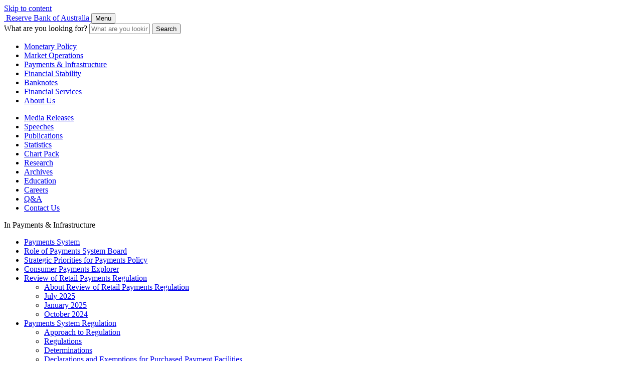

--- FILE ---
content_type: text/html; charset=UTF-8
request_url: https://www.rba.gov.au/payments-and-infrastructure/financial-market-infrastructure/about.html
body_size: 7715
content:


<!DOCTYPE html>
<html lang="en-au" xml:lang="en-au" xmlns="http://www.w3.org/1999/xhtml" class="no-js">
<head>
	<meta http-equiv="X-UA-Compatible" content="IE=edge" />
	<meta charset="utf-8" />


	<script src="/assets/js/rba.external.min.js"></script>
	<!-- Google Tag Manager -->
	<script>(function(w,d,s,l,i){w[l]=w[l]||[];w[l].push({'gtm.start':
			new Date().getTime(),event:'gtm.js'});var f=d.getElementsByTagName(s)[0],
			j=d.createElement(s),dl=l!=='dataLayer'?'&l='+l:'';j.async=true;j.src=
			'https://www.googletagmanager.com/gtm.js?id='+i+dl;f.parentNode.insertBefore(j,f);
	})(window,document,'script','dataLayer', 'GTM-' + 'P2F2TKD' +  '');</script>
	<!-- End Google Tag Manager -->


	<title>About Financial Market Infrastructure | RBA</title>

	<link rel="schema.dcterms" href="https://purl.org/dc/terms/" />
	
	
	<meta name="dcterms.identifier" content="https://www.rba.gov.au/payments-and-infrastructure/financial-market-infrastructure/about.html" />
	
	<meta name="dcterms.title" content="About Financial Market Infrastructure" />
	
	<meta name="description" content="Overview of the Financial Market Infrastructure" />
	<meta name="dcterms.description" content="Overview of the Financial Market Infrastructure" />

	
	
	
	
	<meta name="dcterms.modified" content="2023-03-09" />

	<meta name="dcterms.publisher" content="scheme=AGLSTERMS.AglsAgent; corporateName=Reserve Bank of Australia" />
	<meta name="dcterms.contributor" content="contact=Media and Communications, Communications Department" />
	
	<meta name="dcterms.creator" content="scheme=AGLSTERMS.AglsAgent; corporateName=Reserve Bank of Australia" />
	

	
	

	<meta name="dcterms.language" content="en-AU" />
	<meta name="dcterms.coverage" content="Australia" />
	<meta name="dcterms.rights" content="You may download, display, print or reproduce material on this website in unaltered form for your personal, non-commercial use within your organisation, with proper attribution given to the Reserve Bank of Australia. Other than for any use under the Copyright Act 1968, all rights reserved." />

	<meta name="AGLSTERMS.category" content="document" />
	
	<meta name="AGLSTERMS.availability" content="email=RBAInfo@rba.gov.au" />

	<meta name="viewport" content="width=device-width, initial-scale=1" />
	<meta name="format-detection" content="telephone=no" />

	
	
	
	
	
	

	<!-- Google / Search Engine Tags -->
	<meta itemprop="name" content="About Financial Market Infrastructure">
	<meta itemprop="description" content="Overview of the Financial Market Infrastructure">
	<meta itemprop="image" content="https://www.rba.gov.au/assets/images/logos/logo-rba-social-600x315.png?v=2">

	<!-- Social Media Tags -->
	<meta property="fb:app_id" content="1531460963826648" />

	<meta property="og:site_name" content="Reserve Bank of Australia" />
	<meta property="og:url" content="https://www.rba.gov.au/payments-and-infrastructure/financial-market-infrastructure/about.html" />
	<meta property="og:type" content="article" />
	<meta property="og:title" content="About Financial Market Infrastructure" />
	<meta property="og:description" content="Overview of the Financial Market Infrastructure" />
	<meta property="og:image" content="https://www.rba.gov.au/assets/images/logos/logo-rba-social-600x315.png?v=2" />

	<meta name="twitter:site" content="@RBAInfo" />
	<meta name="twitter:card" content="summary_large_image" />
	<meta name="twitter:title" content="About Financial Market Infrastructure">
	<meta name="twitter:description" content="Overview of the Financial Market Infrastructure">
	<meta name="twitter:image" content="https://www.rba.gov.au/assets/images/logos/logo-rba-social-600x315.png?v=2" />

	
	

	<link rel="shortcut icon" href="/favicon.ico" />
	<link rel="apple-touch-icon" href="/assets/images/logos/favicon-152.png" />
	<meta name="msapplication-TileColor" content="#ffffff" />
	<meta name="msapplication-TileImage" content="/assets/images/logos/favicon-144.png" />

	<link rel="stylesheet" type="text/css" href="/assets/css/rba.main.min.css?v=20260114" />
	<link rel="stylesheet" type="text/css" href="/assets/css/rba.print.min.css?v=20250401" media="print" />
	

	<meta name="dcterms.subject" content="scheme=JEL; G28 - Financial Institutions and Services: Government Policy and Regulation" />
	<meta name="dcterms.contributor" content="contact=Payments Policy Department" />

	<meta name="dcterms.created" content="2015-10-21" />

	<meta name="AGLSTERMS.function" content="Payments system" />
	<meta name="AGLSTERMS.mandate" content="Reserve Bank Act 1959 (Cth)" />
	<meta name="AGLSTERMS.mandate" content="Payment Systems (Regulation) Act 1998 (Cth)" />
	<meta name="AGLSTERMS.mandate" content="Payment Systems and Netting Act 1998 (Cth)" />

	<meta name="AGLSTERMS.aggregationLevel" content="item" />
	<meta name="AGLSTERMS.documentType" content="instruction" />

</head>
<body>
<div class="page">

	
	


<header class="header-global">

	<noscript class="note-disabled-js">
		<details>
			<summary>It appears JavaScript is currently blocked</summary>
			<p>Check your browser settings and network. This website requires JavaScript for some content and functionality.</p>
		</details><span class="padding-fix"></span>
	</noscript>

	<a id="top" href="#content" class="anchor-skip-to-content">Skip to content</a>

	<div class="container">
		<div class="site-logo--container" data-nosnippet>
			<a href="https://www.rba.gov.au/" aria-label="Reserve Bank of Australia - logo" class="site-logo">
			<img src="/assets/images/logos/logo-rba-black.svg?v=2024" alt="" aria-hidden="true" width="400" height="45" />
			<span class="sr-only">Reserve Bank of Australia</span>
			</a>
			<button class="button-nav-small" aria-expanded="false"><span>Menu</span></button>
		</div>

		<div class="form-search-header--container">
			<form id="form-header-search" class="form-search-header" action="/s/search.html" method="get" role="search" aria-label="Search RBA website">
				<label for="form-header-search-q" id="form-header-search-q-label" class="sr-only">What are you looking for?</label>
				<input type="text" placeholder="What are you looking for?" value="" name="query" id="form-header-search-q" class="query js-site-search-query" maxlength="256" size="13" aria-labelledby="form-header-search-q-label" />
				<button type="submit" class="submit">Search</button>
				<input type="hidden" name="collection" value="rba-web" />
			</form>
		</div>
	</div>

</header>

<nav aria-label="Charter Functions">
	<div class="nav-main-functions--container">
		<ul class="nav-main-functions">
			<li><a href="/monetary-policy/"	class="ga-link-header-nav-main-monetary-policy">Monetary Policy</a></li>
			<li><a href="/mkt-operations/" class="ga-link-header-nav-main-market-operations">Market Operations</a></li>
			<li><a href="/payments-and-infrastructure/" class="ga-link-header-nav-main-payments-and-infrastructure">Payments &amp; Infrastructure</a></li>
			<li><a href="/fin-stability/" class="ga-link-header-nav-main-financial-stability">Financial Stability</a></li>
			<li><a href="/banknotes/" class="ga-link-header-nav-main-banknotes">Banknotes</a></li>
			<li><a href="/fin-services/" class="ga-link-header-nav-main-financial-services">Financial Services</a></li>
			<li><a href="/about-rba/" class="ga-link-header-nav-main-about-us">About Us</a></li>
		</ul>
	</div>
</nav>

<nav aria-label="Outputs and Utilities">
	<div class="nav-main-outputs--container">
		<ul class="nav-main-outputs">
			<li><a href="/media-releases/" class="ga-link-header-nav-sub-media-releases">Media Releases</a></li>
			<li><a href="/speeches/" class="ga-link-header-nav-sub-speeches">Speeches</a></li>
			<li><a href="/publications/" class="ga-link-header-nav-sub-publications">Publications</a></li>
			<li><a href="/statistics/" class="ga-link-header-nav-sub-statistics">Statistics</a></li>
			<li><a href="/chart-pack/" class="ga-link-header-nav-sub-chart-pack">Chart Pack</a></li>
			<li><a href="/research/" class="ga-link-header-nav-sub-research">Research</a></li>
			<li><a href="/about-rba/archives/" class="ga-link-header-nav-sub-archives">Archives</a></li>
			<li><a href="/education/" class="ga-link-header-nav-sub-education">Education</a></li>
			<li><a href="/careers/" class="ga-link-header-nav-sub-careers">Careers</a></li>
			<li><a href="/qa/" class="ga-link-header-nav-sub-q-and-a"><abbr title="Questions and Answers">Q&amp;A</abbr></a></li>
			<li><a href="/contact/" class="ga-link-header-nav-sub-contacts">Contact Us</a></li>
		</ul>
	</div>
</nav>


<nav aria-label="Breadcrumbs" class="nav-breadcrumbs">
	<div id="breadcrumbs"></div>
</nav>

	

	<div id="wrapper"><div class="bg-main">

	

		<div class="page-width page-with-nav page-layout">

			<div class="column-nav">

									<nav>
						<div class="nav-list">
							<header class="title">In Payments &amp; Infrastructure</header>
							<ul>
								<li><a href="/payments-and-infrastructure/payments-system.html">Payments System</a></li>
<!--								<li><a href="/payments-and-infrastructure/about-payments-and-infrastucture/">About Payments &amp; Infrastucture</a></li>-->
								<li><a href="/payments-and-infrastructure/role-of-payments-system-board/">Role of Payments System Board</a></li>
								<li><a href="/payments-and-infrastructure/strategic-priorities.html">Strategic Priorities for Payments Policy</a></li>
								<li><a href="/payments-and-infrastructure/consumer-payments-explorer/">Consumer Payments Explorer</a></li>
								<li><a href="/payments-and-infrastructure/review-of-retail-payments-regulation/">Review of Retail Payments Regulation</a>
                                    <ul>
                                        <li><a href="/payments-and-infrastructure/review-of-retail-payments-regulation/about.html">About Review of Retail Payments Regulation</a></li>
                                        <li><a href="/payments-and-infrastructure/review-of-retail-payments-regulation/2025-07/">July 2025</a></li>
                                        <li><a href="/payments-and-infrastructure/review-of-retail-payments-regulation/2025-01/">January 2025</a></li>
                                        <li><a href="/payments-and-infrastructure/review-of-retail-payments-regulation/2024-10/">October 2024</a></li>
                                    </ul>
                                </li>
								<li><a href="/payments-and-infrastructure/payments-system-regulation/" rel="nofollow">Payments System Regulation</a>
									<ul class="js-hidden">
										<li><a href="/payments-and-infrastructure/payments-system-regulation/approach-to-regulation.html">Approach to Regulation</a></li>
										<li><a href="/payments-and-infrastructure/payments-system-regulation/regulations.html">Regulations</a></li>
										<li><a href="/payments-and-infrastructure/payments-system-regulation/determinations.html">Determinations</a></li>												
										<li><a href="/payments-and-infrastructure/payments-system-regulation/declarations-and-exemptions-for-purchased-payment-facilities/">Declarations and Exemptions for Purchased Payment Facilities</a></li>										
										<!--li><a href="/payments-and-infrastructure/payments-system-regulation/purchased-payment-facilities.html">Purchased Payment Facilities</a></li-->
<!--										<li><a href="/payments-and-infrastructure/payments-system-regulation/settlement-and-netting.html">Settlement and Netting</a></li>-->
										<li><a href="/payments-and-infrastructure/payments-system-regulation/mou/">Memoranda of Understanding</a></li>
										<li><a href="/payments-and-infrastructure/payments-system-regulation/past-regulatory-reviews/">Past Regulatory Reviews</a>
											<ul class="js-hidden">
												<li><a href="/payments-and-infrastructure/payments-system-regulation/past-regulatory-reviews/review-of-card-payment-systems-reforms/">2007/08 Review of Card Payment Systems</a></li>
												<li><a href="/payments-and-infrastructure/payments-system-regulation/past-regulatory-reviews/strategic-review-of-innovation-in-the-payments-system/">2011/13 Strategic Review of Innovation in the Payments System</a></li>
												<li><a href="/payments-and-infrastructure/review-of-card-payments-regulation/">2015-16 Review of Card Payments Regulation</a></li>
												<li><a href="/payments-and-infrastructure/review-of-retail-payments-regulation/2019-2021/">2019-21 Review of Retail Payments Regulation</a></li>

											</ul>
										</li>
									</ul>
								</li>
								<li><a href="/payments-and-infrastructure/credit-cards/" rel="nofollow">Credit Cards</a>
									<ul class="js-hidden">
										<li><a href="/payments-and-infrastructure/credit-cards/regulatory-framework.html">Regulatory Framework</a></li>
										<li><a href="/payments-and-infrastructure/credit-cards/regulatory-decisions.html">Regulatory Decisions</a></li>
										<li><a href="/payments-and-infrastructure/credit-cards/consultations.html">Consultations</a></li>
									</ul>
								</li>
								<li><a href="/payments-and-infrastructure/debit-cards/" rel="nofollow">Debit Cards</a>
									<ul class="js-hidden">
										<li><a href="/payments-and-infrastructure/debit-cards/regulatory-framework.html">Regulatory Framework</a></li>
										<li><a href="/payments-and-infrastructure/debit-cards/regulatory-decisions.html">Regulatory Decisions</a></li>
										<li><a href="/payments-and-infrastructure/debit-cards/consultations.html">Consultations</a></li>
								    	<li><a href="/payments-and-infrastructure/debit-cards/least-cost-routing/"  data-default-action="enforce">Least-cost Routing</a>
											<ul class="js-hidden">
												<li><a href="/payments-and-infrastructure/debit-cards/least-cost-routing/update-on-implementation.html">Update on Implementation</a>
													<!--<ul>
														<li><a href="/payments-and-infrastructure/debit-cards/least-cost-routing/updates/lcr-update-on-implementation-1223.html">December 2023</a></li>
														<li><a href="/payments-and-infrastructure/debit-cards/least-cost-routing/updates/lcr-update-on-implementation-0623.html">June 2023</a></li>
														<li><a href="/payments-and-infrastructure/debit-cards/least-cost-routing/updates/lcr-update-on-implementation-0322.html">December 2022</a></li>
													</ul>-->
												</li>
											</ul>
										</li>
										<li><a href="/payments-and-infrastructure/debit-cards/expectations-on-tokenisation/">Expectations for Tokenisation of Payment Cards and Storage of PANs</a>
									</ul>
								</li>
								<li><a href="/payments-and-infrastructure/atms/" rel="nofollow">ATMs</a>
									<ul class="js-hidden">
										<li><a href="/payments-and-infrastructure/atms/regulatory-framework.html">Regulatory Framework</a></li>
										<li><a href="/payments-and-infrastructure/atms/regulatory-decisions.html">Regulatory Decisions</a></li>
										<li><a href="/payments-and-infrastructure/atms/consultations.html">Consultations</a></li>
<!--										<li><a href="/payments-and-infrastructure/atms/atm-fee-reforms.html">ATM Fee Reforms</a></li>
										<li><a href="/payments-and-infrastructure/atms/industry-progess-reports.html">Industry Progess Reports</a></li>-->
									</ul>
								</li>
								
								<li><a href="/payments-and-infrastructure/new-payments-platform/">Account to Account Payment Systems</a>


											<ul class="js-hidden">
												<li><a href="/payments-and-infrastructure/new-payments-platform/about-npp.html">The New Payments Platform</a>

												<li><a href="/payments-and-infrastructure/new-payments-platform/functionality-and-access-consultation.html" rel="nofollow">New Payments Platform Functionality and Access: Consultation</a>
													<ul class="js-hidden">
														<li><a href="/payments-and-infrastructure/new-payments-platform/functionality-and-access-consultation.html">Consultation</a></li>
														<li><a href="/payments-and-infrastructure/new-payments-platform/submissions/">Submissions received</a></li>
														<li><a href="/payments-and-infrastructure/new-payments-platform/functionality-and-access-report.html">Conclusions Paper</a></li>
													</ul>
												</li>
												<li><a href="/payments-and-infrastructure/new-payments-platform/bulk-electronic-clearing-system/oversight.html" rel="nofollow">Bulk Electronic Clearing System</a></li>
												<!--<li><a href="/payments-and-infrastructure/new-payments-platform/intended-decommissioning-of-the-becs/">Bulk Electronic Clearing System</a></li>-->
											    <li><a href="/payments-and-infrastructure/new-payments-platform/future-of-the-account-to-account-payments-system.html" rel="nofollow">Future of the Account-to-Account Payments System</a></li>
												<li><a href="/payments-and-infrastructure/new-payments-platform/interlinking-fast-payment-systems-for-cross-border-payments/april-2024/index.html">Interlinking Fast Payment Systems for Cross-border Payments</a></li>
											</ul>

								</li>

								<li><a href="/payments-and-infrastructure/central-bank-digital-currency/" rel="nofollow">Central Bank Digital Currency</a>
									<ul class="js-hidden">
										<li><a href="/payments-and-infrastructure/central-bank-digital-currency/about.html">About CBDC</a></li>
										<li><a href="/payments-and-infrastructure/central-bank-digital-currency/wholesale-central-bank-digital-currency.html">Wholesale CBDC</a></li>
										<li><a href="/payments-and-infrastructure/central-bank-digital-currency/retail-central-bank-digital-currency.html">Retail CBDC</a></li>
										<li><a href="/payments-and-infrastructure/central-bank-digital-currency/faqs.html">Retail CBDC FAQs</a></li>
										<li><a href="/payments-and-infrastructure/central-bank-digital-currency/speeches.html">Speeches</a></li>
										<li><a href="/payments-and-infrastructure/central-bank-digital-currency/publications.html">Publications</a></li>
									</ul>

								<li><a href="/payments-and-infrastructure/financial-market-infrastructure/" rel="nofollow">Financial Market Infrastructure</a>
									<ul class="js-hidden">
										<li><a href="/payments-and-infrastructure/financial-market-infrastructure/about.html">About Financial Market Infrastructure</a></li>
										<li><a href="/payments-and-infrastructure/financial-market-infrastructure/principles/" rel="nofollow">Principles</a>
											<ul class="js-hidden">
												<li><a href="/payments-and-infrastructure/financial-market-infrastructure/principles/about-the-principles.html">About the Principles</a></li>
												<li><a href="/payments-and-infrastructure/financial-market-infrastructure/principles/implementation-of-principles.html">Implementation of Principles</a></li>
												<li><a href="/payments-and-infrastructure/financial-market-infrastructure/principles/assessment-against-principles/">Assessments against Principles</a></li>
												<li><a href="/payments-and-infrastructure/financial-market-infrastructure/principles/assessment-against-responsibilities/">Assessment against Responsibilities</a></li>
											</ul>
										</li>
										<li><a href="/payments-and-infrastructure/financial-market-infrastructure/high-value-payments/">High Value Payments</a></li>
										<li><a href="/payments-and-infrastructure/financial-market-infrastructure/clearing-and-settlement-facilities/" rel="nofollow">Clearing and Settlement Facilities</a>
											<ul class="js-hidden">
												<li><a href="/payments-and-infrastructure/financial-market-infrastructure/clearing-and-settlement-facilities/standards/">Financial Stability Standards</a></li>
												<li><a href="/payments-and-infrastructure/financial-market-infrastructure/clearing-and-settlement-facilities/policies-and-guidance.html">Policies and Guidance</a></li>
												<li><a href="/payments-and-infrastructure/financial-market-infrastructure/clearing-and-settlement-facilities/consultations.html">Consultations</a></li>
												<li><a href="/payments-and-infrastructure/financial-market-infrastructure/clearing-and-settlement-facilities/memoranda-of-understanding.html">Memoranda of Understanding</a></li>
												<li><a href="/payments-and-infrastructure/financial-market-infrastructure/clearing-and-settlement-facilities/assessments.html">Assessments</a></li>
											</ul>
										</li>
										<li><a href="/payments-and-infrastructure/financial-market-infrastructure/approvals-under-the-payment-systems-and-nettings-act-1998/" rel="nofollow">Approvals under the Payment Systems and Netting Act 1998</a>
										<li><a href="/payments-and-infrastructure/financial-market-infrastructure/otc-deriviatives/" rel="nofollow">OTC Derivatives</a>
											<ul class="js-hidden">
												<li><a href="/payments-and-infrastructure/financial-market-infrastructure/otc-deriviatives/regulatory-framework.html">Regulatory Framework</a></li>
												<li><a href="/payments-and-infrastructure/financial-market-infrastructure/otc-deriviatives/reports/">Reports</a></li>
												<li><a href="/payments-and-infrastructure/financial-market-infrastructure/otc-deriviatives/memoranda-of-understanding.html">Memoranda of Understanding</a></li>
											</ul>
										</li>
										<li><a href="/payments-and-infrastructure/financial-market-infrastructure/assessments">Payments and Market Infrastructure Assessments</a></li>
										<!--<li><a href="/payments-and-infrastructure/financial-market-infrastructure/research.html">Research</a></li>-->
									</ul>
								</li>
								<li><a href="/payments-and-infrastructure/rits/" rel="nofollow">RITS</a>
									<ul class="js-hidden">
										<li><a href="/payments-and-infrastructure/rits/about.html">About RITS</a></li>
										<li><a href="/payments-and-infrastructure/rits/legal-framework.html">RITS Legal Framework</a></li>
										<li><a href="/payments-and-infrastructure/rits/assessments.html">Assessments</a></li>
										<li><a href="/payments-and-infrastructure/rits/reviews/">Reviews</a></li>
										<li><a href="/payments-and-infrastructure/rits/system-availability-statistics/">System Availability Statistics</a></li>
										<li><a href="/payments-and-infrastructure/rits/membership/">RITS Membership</a></li>
										<li><a href="/payments-and-infrastructure/rits/contacts.html">Contact RITS</a></li>
										<li><a href="/payments-and-infrastructure/rits/business-hours.html">Business Hours</a></li>
									</ul>
								</li>
								<li class="hidden"><a href="/payments-and-infrastructure/submissions/" rel="nofollow">Submissions</a></li>
								<li><a href="/payments-and-infrastructure/banknote-distribution-framework/" rel="nofollow">Banknote Distribution Framework</a>
									<ul class="js-hidden">
										<li><a href="/payments-and-infrastructure/banknote-distribution-framework/about-bdf/">About BDF</a></li>
										<li><a href="/payments-and-infrastructure/banknote-distribution-framework/bdf-legal-framework/">BDF Legal Framework</a></li>
									</ul>
								</li>
								<li><a href="/payments-and-infrastructure/resources/" rel="nofollow">Resources</a>
									<ul class="js-hidden">
										<li><a href="/payments-and-infrastructure/resources/media-releases.html">Media Releases</a></li>
										<li><a href="/payments-and-infrastructure/resources/speeches.html">Speeches</a></li>
										<li><a href="/payments-and-infrastructure/resources/publications/">Publications</a></li>
										<li><a href="/payments-and-infrastructure/resources/payments-data.html">Payments Data</a></li>
										<li><a href="/payments-and-infrastructure/resources/reliability-disclosures.html">Disclosures on Retail Payments Service Reliability</a></li>
										<li><a href="/payments-and-infrastructure/review-of-card-payments-regulation/q-and-a/card-payments-regulation-qa-conclusions-paper.html">Card Payments Regulation – Questions & Answers</a></li>
										<li><a href="/payments-and-infrastructure/resources/backgrounders.html">Backgrounders</a></li>
									</ul>
								</li>
							</ul>
						</div>
					</nav>	


			</div>

			<section>
				<div id="content" tabindex="-1" role="main" class="column-content content-style">

					<h1 class="page-title">About Financial Market Infrastructure</h1>

					<p>
						Financial Market Infrastructures (FMIs) are key components of the financial system, delivering services critical to
						the smooth functioning of financial markets. Well-designed and reliable FMIs can be a source of both financial
						stability and operational efficiency. FMIs act as a coordinating device, bringing a network of counterparties
						together to support trading liquidity and the netting of exposures and settlement obligations. They also establish
						secure arrangements for the timely clearing and settlement of obligations between counterparties; assist
						institutions in the management of counterparty credit risks; and help to coordinate actions in the event of a market
						participant&#39;s default. The Bank&#39;s regulatory interest is primarily in respect of three types of FMIs:
					</p>
					<ol>
						<li><em>Systemically important payment systems</em>. This type of FMI provides for the settlement of wholesale
							interbank payments.
						</li>
						<li><em>Central counterparties</em> (CCPs). A CCP acts as the buyer to every seller, and the seller to every buyer in
							a market. It does so by interposing itself as the legal counterparty to all purchases and sales typically via a
							process known as novation.
						</li>
						<li><em>Securities settlement facilities</em> (SSFs). SSFs provide for the final settlement of securities
							transactions. Settlement involves transfer of the title to the security and transfer of cash. These functions
							are linked via appropriate delivery-versus-payment arrangements incorporated within the settlement process.
						</li>
					</ol>
					<p>
						Given their typically large size, lack of substitutability in the markets they serve, and strong connections
						with banks and other financial institutions, FMIs are generally systemically important. This means they require
						sound design, and high standards of operational and financial resilience.
					</p>
				</div>
			</section>

		</div>

	

	

<footer class="global-footer">

	<div class="page-width content-tools"><a href="#top" class="anchor-back-to-top"><svg class="icon" width="32" height="32" aria-hidden="true"><use xlink:href="/assets/images/icons.svg?#icon-arrow-up"></use></svg> Back to top</a></div>

	<section class="footer-main-content">

		<div class="page-width">

			<div class="subscription-options">
				<section class="signup">
					<h2 class="heading">Sign up for email and SMS alerts</h2>
					<a class="anchor-signup ga-link-footer-subscribe" href="/updates/email-and-sms-service.html">Subscribe</a>
				</section>

				<nav aria-label="Social Media" class="footer-social-media">

					<h2 class="heading"><a class="ga-link-footer-social-follow-us" href="/updates/social-media.html">Follow us</a></h2>

					<ul class="list">
						<li class="item">
							<a class="ga-link-footer-social-facebook facebook" href="https://www.facebook.com/ReserveBankAU"
							   target="_blank" rel="noopener noreferrer" aria-label="Follow RBA on Facebook, opening in a new window.">
								<svg class="icon" width="40" height="40" aria-hidden="true"><use xlink:href="/assets/images/icons.svg?#icon-facebook"></use></svg>
								<span class="name">Facebook</span>
							</a>
						</li>
						<li class="item">
							<a class="ga-link-footer-social-twitter x" href="https://www.x.com/RBAInfo"
							   target="_blank" rel="noopener noreferrer" aria-label="Follow RBA on X, opening in a new window.">
								<svg class="icon" width="40" height="40" aria-hidden="true"><use xlink:href="/assets/images/icons.svg?#icon-x"></use></svg>
								<span class="name">X</span>
							</a>
						</li>
						<li class="item">
							<a class="ga-link-footer-social-linkedin linkedin" href="https://www.linkedin.com/company/reserve-bank-of-australia"
							   target="_blank" rel="noopener noreferrer" aria-label="Follow RBA on LinkedIn, opening in a new window.">
								<svg class="icon" width="40" height="40" aria-hidden="true"><use xlink:href="/assets/images/icons.svg?#icon-linkedin"></use></svg>
								<span class="name">LinkedIn</span>
							</a>
						</li>
						<li class="item">
							<a class="ga-link-footer-social-youtube youtube" href="https://www.youtube.com/RBAInfo"
							   target="_blank" rel="noopener noreferrer" aria-label="Follow RBA on YouTube, opening in a new window.">
								<svg class="icon" width="40" height="40" aria-hidden="true"><use xlink:href="/assets/images/icons.svg?#icon-youtube"></use></svg>
								<span class="name">YouTube</span>
							</a>
						</li>
						<li class="item">
							<a class="ga-link-footer-social-instagram instagram" href="https://www.instagram.com/reservebankau/"
							   target="_blank" rel="noopener noreferrer" aria-label="Follow RBA on Instagram, opening in a new window.">
								<svg class="icon" width="40" height="40" aria-hidden="true"><use xlink:href="/assets/images/icons.svg?#icon-instagram"></use></svg>
								<span class="name">Instagram</span>
							</a>
						</li>
						<li class="item">
							<a class="ga-link-footer-social-flickr flickr" href="https://www.flickr.com/photos/reservebankofaustralia/albums"
							   target="_blank" rel="noopener noreferrer" aria-label="Follow RBA on Flickr, opening in a new window.">
								<svg class="icon" width="40" height="40" aria-hidden="true"><use xlink:href="/assets/images/icons.svg?#icon-flickr"></use></svg>
								<span class="name">Flickr</span>
							</a>
						</li>
					</ul>
				</nav>
			</div>

			<nav aria-label="Affiliate sites" class="affiliate-sites">
				<h2 class="heading">Affiliate sites</h2>

				<ul class="list">
					<li class="item"><a class="ga-link-footer-affiliate-banknotes" href="https://banknotes.rba.gov.au" target="_blank" aria-label="Banknotes website, opening in a new window.">Banknotes</a></li>
					<li class="item"><a class="ga-link-footer-affiliate-unreserved" href="https://unreserved.rba.gov.au" target="_blank" aria-label="Unreserved website, opening in a new window.">Unreserved</a></li>
					<li class="item"><a class="ga-link-footer-affiliate-museum" href="https://museum.rba.gov.au" target="_blank" aria-label="Museum website, opening in a new window.">Museum</a></li>
					<li class="item"><a class="ga-link-footer-affiliate-cfr" href="https://www.cfr.gov.au" target="_blank" aria-label="Council of Financial Regulators website, opening in a new window.">Council of Financial Regulators</a></li>
					<li class="item"><a class="ga-link-footer-affiliate-afxc" href="https://afxc.rba.gov.au" target="_blank" aria-label="Australian Foreign Exchange Committee website, opening in a new window.">Australian Foreign Exchange Committee</a></li>
					<li class="item"><a class="ga-link-footer-affiliate-hccoombs" href="https://hccoombscentre.gov.au" target="_blank" aria-label="H.C. Coombs Centre website, opening in a new window.">H.C. Coombs Centre</a></li>
				</ul>

				<p class="box-foundation-for-children">
					The Reserve Bank of Australia supports the
					<a class="no-wrap ga-link-footer-foundation-for-children" href="http://www.foundationforchildren.com.au" target="_blank" aria-label="Foundation for Children website, opening in a new window.">Foundation for Children</a>.
				</p>
			</nav>

			<small class="copyright">
				The materials on this webpage are subject to copyright and their use is subject to the terms and conditions set out in the
				<a class="no-wrap ga-link-footer-copyright-and-disclaimer-notice" href="/copyright/">Copyright and Disclaimer Notice</a>.
				<span class="div">&copy; Reserve Bank of Australia, <span class="no-wrap">2001&ndash;2026.</span> <span class="no-wrap">All rights reserved.</span></span>
			</small>

			<small class="acknowledgement-of-country">
				The Reserve Bank of Australia acknowledges the Aboriginal and Torres Strait Islander Peoples of Australia as the Traditional Custodians of this land, and recognises their continuing connection to country.
				We pay our respects to their Elders, past and present. Aboriginal and Torres Strait Islander peoples should be aware that this website may contain the names, images and voices of people who are now deceased.
			</small>

		</div>

	</section>

	<nav aria-label="References" class="nav-references">

		<div class="page-width">

			<h2 class="heading">References</h2>

			<div class="container">

				<ul class="list">
					<li class="item"><a class="ga-link-footer-reference-for-media" href="/media/">For Media</a></li>
					<li class="item"><a class="ga-link-footer-reference-judicial-notice" href="/judicial-notice/">Judicial Notice</a></li>
					<li class="item"><a class="ga-link-footer-reference-privacy" href="/privacy/">Privacy</a></li>
					<li class="item"><a class="ga-link-footer-reference-accessibility" href="/accessibility/">Accessibility</a></li>
					<li class="item"><a class="ga-link-footer-reference-procurement" href="/procurement/">Procurement</a></li>
					<li class="item"><a class="ga-link-footer-reference-glossary" href="/glossary/">Glossary</a></li>
					<li class="item"><a class="ga-link-footer-reference-schedules-events" href="/schedules-events/">Schedules &amp; Events</a></li>
				</ul>

				<ul class="list secondary">
					<li class="item"><a class="ga-link-footer-reference-report-a-vulnerability report-vulnerability" href="/vulnerability-disclosure-program/">Report a Vulnerability</a></li>
					<li class="item"><a class="ga-link-footer-reference-scams scams" href="/scams/">Scams</a></li>
					<li class="item"><a class="ga-link-footer-reference-pid pid" href="/pid/"
										title="Public Interest Disclosure">
						<svg class="logo" width="100" height="40" aria-hidden="true"><use xlink:href="/assets/images/logos.svg?#logo-pid"></use></svg>
						<span class="name">Public Interest Disclosure</span></a>
					</li>
					<li class="item"><a class="ga-link-footer-reference-access-to-information access-to-information" href="/information/"
										title="Access to Information">
						<svg class="logo" width="100" height="40" aria-hidden="true"><use xlink:href="/assets/images/logos.svg?#logo-access-to-information"></use></svg>
						<span class="name">Access to Information</span></a>
					</li>
				</ul>

			</div>

		</div>

	</nav>

</footer>

	</div></div>

		<script src="/assets/js/libs/rba.libs.min.js?v=20250313"></script>
	<script src="/assets/js/rba.main.min.js?v=20251118"></script>
	<script src="/assets/js/libs/rba.libs.site-search-form.min.js?v=20210924"></script>

	

	

	

	
	<!-- LinkedIn Demographic Tool -->
	<script type="text/javascript">
		_linkedin_partner_id = "1286042";
		window._linkedin_data_partner_ids = window._linkedin_data_partner_ids || [];
		window._linkedin_data_partner_ids.push(_linkedin_partner_id);
	</script>
	<script type="text/javascript">
		(function(){var s = document.getElementsByTagName("script")[0];
			var b = document.createElement("script");
			b.type = "text/javascript";b.async = true;
			b.src = "https://snap.licdn.com/li.lms-analytics/insight.min.js";
			s.parentNode.insertBefore(b, s);})();
	</script>
	<noscript>
		<img height="1" width="1" style="display:none;" alt="" src="https://px.ads.linkedin.com/collect/?pid=1286042&fmt=gif" />
	</noscript>
	<!-- end of LinkedIn -->
	
	
</div>
</body></html>